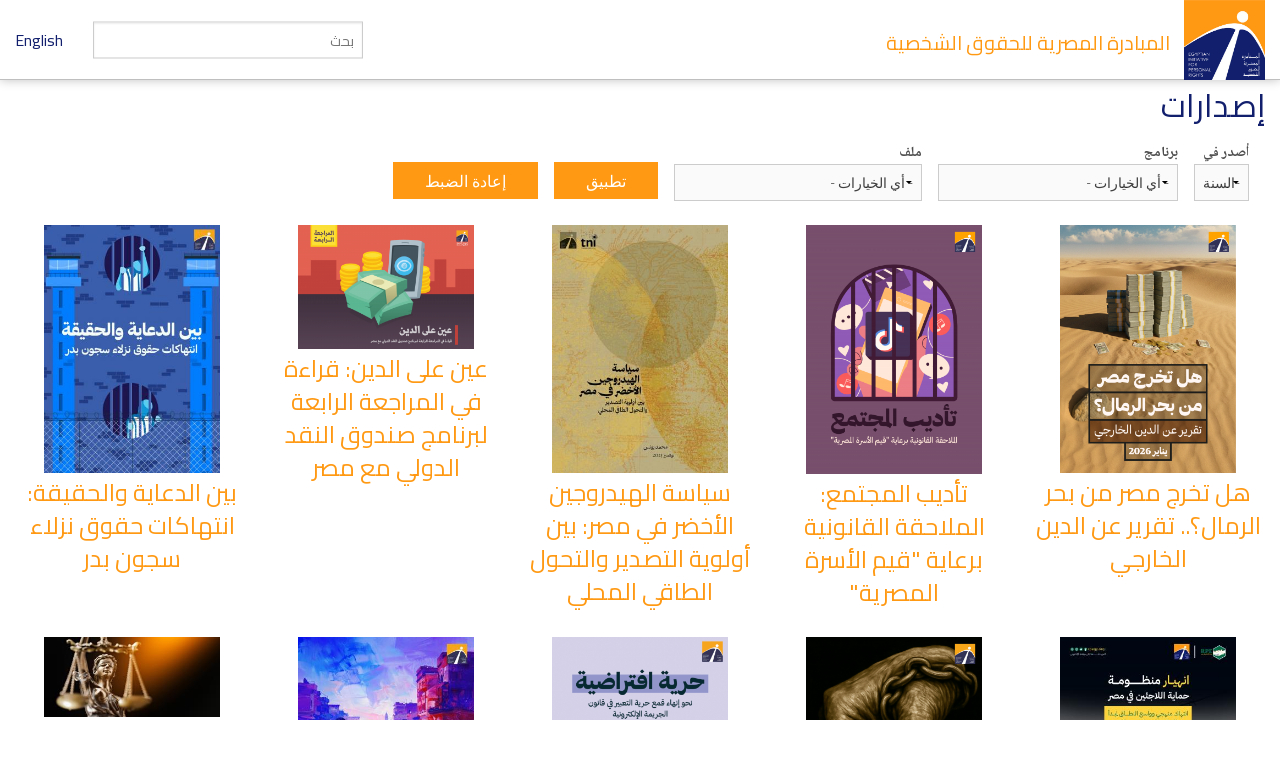

--- FILE ---
content_type: text/html; charset=utf-8
request_url: https://www.eipr.org/publications
body_size: 10231
content:
<!DOCTYPE html>
<!-- Sorry no IE7 support! -->
<!-- @see http://foundation.zurb.com/docs/index.html#basicHTMLMarkup -->

<!--[if IE 8]><html class="no-js lt-ie9" lang="ar" dir="rtl"> <![endif]-->
<!--[if gt IE 8]><!--> <html class="no-js" lang="ar" dir="rtl"> <!--<![endif]-->
<head>
  <meta charset="utf-8" />
<meta name="Generator" content="Drupal 7 (http://drupal.org)" />
<link rel="shortcut icon" href="https://www.eipr.org/sites/all/themes/eipr_theme/favicon.ico" />
<meta name="viewport" content="width=device-width, initial-scale=1.0" />
<meta http-equiv="ImageToolbar" content="false" />
  <title>إصدارات | المبادرة المصرية للحقوق الشخصية</title>
  <link rel="stylesheet" href="https://www.eipr.org/sites/default/files/css/css_37UrSopylIXHsBeTUewrpvuk1zvG5RvgG9GjtqzpB3o.css" />
<link rel="stylesheet" href="https://www.eipr.org/sites/default/files/css/css_5l1cai_VAFoFfNANxOv-NDZQRq24abSpi1mb3rGVIOc.css" />
<link rel="stylesheet" href="https://www.eipr.org/sites/default/files/css/css_J_ohCc4QbnxDfnfgjYYxwNiWCtINl1cXgwvMeKXbRBE.css" />
<link rel="stylesheet" href="https://www.eipr.org/sites/default/files/css/css_rzaY4ySU-gfEaDe3vqmE0XWvgkNEnw7bi-8_0qNMisE.css" />
<link rel="stylesheet" href="https://www.eipr.org/sites/default/files/css/css_BL5NM_VLF49l-8DQuiZavze3GytJm3PchMreJsouyus.css" />
  <script src="https://www.eipr.org/sites/default/files/js/js_mOx0WHl6cNZI0fqrVldT0Ay6Zv7VRFDm9LexZoNN_NI.js"></script>
<script>document.createElement( "picture" );</script>
<script src="https://www.eipr.org/sites/default/files/js/js_GOikDsJOX04Aww72M-XK1hkq4qiL_1XgGsRdkL0XlDo.js"></script>
<script src="https://www.eipr.org/sites/default/files/js/js_hQfFzGrpUmslJ_hSV1l9Eb2JUtiDbZ5HWg2EA0MvjP0.js"></script>
<script src="https://www.eipr.org/sites/default/files/js/js_jO9lnNtXPrEzSCKDnID__CEMS3W_tNf3nJtkJbsqKas.js"></script>
<script src="https://www.googletagmanager.com/gtag/js?id=G-CD1SDME3TL"></script>
<script>window.dataLayer = window.dataLayer || [];function gtag(){dataLayer.push(arguments)};gtag("js", new Date());gtag("set", "developer_id.dMDhkMT", true);gtag("config", "G-CD1SDME3TL", {"groups":"default","anonymize_ip":true});</script>
<script src="https://www.eipr.org/sites/default/files/js/js_tohoW3twjd_OSPfKXmVI7MehgV6-owA0T9aRVyG2VmA.js"></script>
<script src="https://www.eipr.org/sites/default/files/js/js__iH934giAlZ-0kZ9_CYOwL3I8pEoVFyNmAajxNiQBYA.js"></script>
<script>jQuery.extend(Drupal.settings, {"basePath":"\/","pathPrefix":"","setHasJsCookie":0,"ajaxPageState":{"theme":"eipr_theme","theme_token":"CGyB1Qqjukc86RUuMt2kSu1XYHRHz5e13gbYvODV0Vs","js":{"sites\/all\/modules\/contrib\/picture\/picturefill\/picturefill.min.js":1,"sites\/all\/modules\/contrib\/picture\/picture.min.js":1,"sites\/all\/modules\/contrib\/jquery_update\/replace\/jquery\/1.12\/jquery.min.js":1,"0":1,"misc\/jquery-extend-3.4.0.js":1,"misc\/jquery-html-prefilter-3.5.0-backport.js":1,"misc\/jquery.once.js":1,"misc\/drupal.js":1,"sites\/all\/modules\/contrib\/jquery_update\/js\/jquery_browser.js":1,"sites\/all\/libraries\/chosen\/chosen.jquery.min.js":1,"public:\/\/languages\/ar_GMNriwBByhoaaqd-yxYHqOoG31eNINTMNuUg3IWjhMQ.js":1,"sites\/all\/modules\/contrib\/google_analytics\/googleanalytics.js":1,"https:\/\/www.googletagmanager.com\/gtag\/js?id=G-CD1SDME3TL":1,"1":1,"sites\/all\/modules\/contrib\/chosen\/chosen.js":1,"sites\/all\/themes\/zurb_foundation\/js\/vendor\/modernizr.js":1,"sites\/all\/themes\/eipr_theme\/js\/foundation.min.js":1,"sites\/all\/themes\/eipr_theme\/js\/libs.min.js":1,"sites\/all\/themes\/eipr_theme\/js\/app.min.js":1},"css":{"modules\/system\/system.base.css":1,"modules\/system\/system.base-rtl.css":1,"modules\/system\/system.menus-rtl.css":1,"modules\/system\/system.messages.css":1,"modules\/system\/system.messages-rtl.css":1,"modules\/system\/system.theme.css":1,"modules\/system\/system.theme-rtl.css":1,"sites\/all\/libraries\/chosen\/chosen.css":1,"sites\/all\/modules\/contrib\/chosen\/css\/chosen-drupal.css":1,"modules\/book\/book.css":1,"modules\/book\/book-rtl.css":1,"modules\/field\/theme\/field.css":1,"modules\/field\/theme\/field-rtl.css":1,"sites\/all\/modules\/contrib\/footnotes\/footnotes.css":1,"sites\/all\/modules\/contrib\/footnotes\/footnotes-rtl.css":1,"modules\/node\/node.css":1,"sites\/all\/modules\/contrib\/picture\/picture_wysiwyg.css":1,"modules\/search\/search.css":1,"modules\/search\/search-rtl.css":1,"modules\/user\/user.css":1,"modules\/user\/user-rtl.css":1,"sites\/all\/modules\/contrib\/views\/css\/views.css":1,"sites\/all\/modules\/contrib\/views\/css\/views-rtl.css":1,"sites\/all\/modules\/contrib\/ctools\/css\/ctools.css":1,"sites\/all\/modules\/contrib\/panels\/css\/panels.css":1,"sites\/all\/libraries\/fontello\/css\/fontello.css":1,"sites\/all\/modules\/contrib\/social_media_links\/social_media_links.css":1,"sites\/all\/themes\/eipr_theme\/css\/normalize.css":1,"sites\/all\/themes\/eipr_theme\/css\/foundation.min.css":1,"sites\/all\/themes\/eipr_theme\/css\/eipr_theme.css":1,"public:\/\/css\/eipr_theme-auto-rtl.css":1,"sites\/all\/themes\/eipr_theme\/fonts\/foundation-icons\/foundation-icons.css":1}},"chosen":{"selector":"","minimum_single":10,"minimum_multiple":0,"minimum_width":200,"options":{"allow_single_deselect":true,"disable_search":false,"disable_search_threshold":5,"search_contains":true,"placeholder_text_multiple":"Choose some options","placeholder_text_single":"Choose an option","no_results_text":"No results match","inherit_select_classes":true}},"urlIsAjaxTrusted":{"\/publications":true},"googleanalytics":{"account":["G-CD1SDME3TL"],"trackOutbound":1,"trackMailto":1,"trackDownload":1,"trackDownloadExtensions":"7z|aac|arc|arj|asf|asx|avi|bin|csv|doc(x|m)?|dot(x|m)?|exe|flv|gif|gz|gzip|hqx|jar|jpe?g|js|mp(2|3|4|e?g)|mov(ie)?|msi|msp|pdf|phps|png|ppt(x|m)?|pot(x|m)?|pps(x|m)?|ppam|sld(x|m)?|thmx|qtm?|ra(m|r)?|sea|sit|tar|tgz|torrent|txt|wav|wma|wmv|wpd|xls(x|m|b)?|xlt(x|m)|xlam|xml|z|zip"},"currentPath":"publications","currentPathIsAdmin":false});</script>
  <!--[if lt IE 9]>
		<script src="http://html5shiv.googlecode.com/svn/trunk/html5.js"></script>
	<![endif]-->
</head>
<body class="html not-front not-logged-in no-sidebars page-publications i18n-ar lang-ar section-publications views-page" >
  <div class="skip-link">
    <a href="#main-content" class="element-invisible element-focusable">تجاوز إلى المحتوى الرئيسي</a>
  </div>
    <!--.page -->
<div role="document" class="page">

  <!--.l-header -->
  <header role="banner" class="l-header">
    <!-- Title, slogan and menu -->
    <section class="row collapse">
      <div class="columns">
        <a href="/" rel="home" title="المبادرة المصرية للحقوق الشخصية الرئيسية"><img class="logo" typeof="foaf:Image" src="https://www.eipr.org/sites/all/themes/eipr_theme/logo.png" alt="المبادرة المصرية للحقوق الشخصية logo" title="المبادرة المصرية للحقوق الشخصية الرئيسية" /></a>        <h1 id="site-name" class="hide-for-small">
          <a href="/" title="الرئيسية" rel="home"><span>المبادرة المصرية للحقوق الشخصية</span></a>
        </h1>
        <a href="/en" class="site-language-switcher en">English</a>                  <div class="search-form-wrapper">
            <form action="/search" method="get" id="search-form" accept-charset="UTF-8">
              <input type="text" id="edit-keywords" name="keywords" value="" size="20" maxlength="128" class="form-text" placeholder="بحث">
            </form>
          </div>
              </div>
    </section>
    <!-- End title, slogan and menu -->
      </header>
  <!--/.l-header -->
    
  
  <!--.l-main -->
  <main role="main" class="l-main">
    <!-- .l-main region -->
    <div class="main">
      <div class="page-title-container">
                            <h1 id="page-title" class="title">إصدارات</h1>
                  
                                    
              </div>
        
      
    <div class="view view-publications view-id-publications view-display-id-page_publications view-dom-id-f928779b84919902d1f33ab87c3373cf">
        
      <div class="view-filters">
      <form action="/publications" method="get" id="views-exposed-form-publications-page-publications" accept-charset="UTF-8"><div><div class="views-exposed-form">
  <div class="views-exposed-widgets clearfix">
          <div id="date_views_exposed_filter-dd28cbe574cbb998f98163f0603ab220-wrapper" class="views-exposed-widget views-widget-filter-date_filter">
                  <label for="date_views_exposed_filter-dd28cbe574cbb998f98163f0603ab220">
            أصدر في          </label>
                        <div class="views-widget">
          <div id="date_views_exposed_filter-dd28cbe574cbb998f98163f0603ab220" class="form-wrapper"><div id="edit-date-filter-value-wrapper"><div id="edit-date-filter-value-inside-wrapper"><div  class="container-inline-date"><div class="form-item form-type-date-select form-item-date-filter-value">
  <label class="element-invisible" for="edit-date-filter-value">‏أصدر في ‏</label>
 <div id="edit-date-filter-value"  class="date-padding clearfix"><div class="form-item form-type-select form-item-date-filter-value-year">
  <label class="element-invisible" for="edit-date-filter-value-year">‏السنة ‏</label>
 <div class="date-year"><select class="date-year chosen-rtl form-select" id="edit-date-filter-value-year" name="date_filter[value][year]"><option value="" selected="selected">-السنة</option><option value="2001">2001</option><option value="2002">2002</option><option value="2003">2003</option><option value="2004">2004</option><option value="2005">2005</option><option value="2006">2006</option><option value="2007">2007</option><option value="2008">2008</option><option value="2009">2009</option><option value="2010">2010</option><option value="2011">2011</option><option value="2012">2012</option><option value="2013">2013</option><option value="2014">2014</option><option value="2015">2015</option><option value="2016">2016</option><option value="2017">2017</option><option value="2018">2018</option><option value="2019">2019</option><option value="2020">2020</option><option value="2021">2021</option><option value="2022">2022</option><option value="2023">2023</option><option value="2024">2024</option><option value="2025">2025</option><option value="2026">2026</option></select></div>
</div>
</div>
</div>
</div></div></div></div>        </div>
              </div>
          <div id="edit-tid-i18n-wrapper" class="views-exposed-widget views-widget-filter-tid_i18n">
                  <label for="edit-tid-i18n">
            برنامج          </label>
                        <div class="views-widget">
          <div class="form-item form-type-select form-item-tid-i18n">
 <select class="chosen-rtl form-select" id="edit-tid-i18n" name="tid_i18n"><option value="All">- أي الخيارات -</option><option value="163">العدالة الجنائية</option><option value="161">العدالة الاقتصادية والاجتماعية</option><option value="162">الحريات المدنية</option><option value="411">الآليات الإقليمية والدولية لحقوق الإنسان‬‎</option></select>
</div>
        </div>
              </div>
          <div id="edit-tid-i18n-1-wrapper" class="views-exposed-widget views-widget-filter-tid_i18n_1">
                  <label for="edit-tid-i18n-1">
            ملف          </label>
                        <div class="views-widget">
          <div class="form-item form-type-select form-item-tid-i18n-1">
 <select class="chosen-rtl form-select" id="edit-tid-i18n-1" name="tid_i18n_1"><option value="All">- أي الخيارات -</option><option value="2917">External Debt</option><option value="3425">الحق في الدواء</option><option value="2919">الديون الخارجية</option><option value="2591">العنف الطائفي</option><option value="3080">الحق في الوصول للمعلومات</option><option value="152">العنف الشرطي</option><option value="1365">الاختفاء القسري</option><option value="1959">الحق في التعليم</option><option value="1381">العنف الجنسي</option><option value="587">الحق في محاكمة عادلة</option><option value="135">العدالة الضريبية</option><option value="151">القضاء في مصر</option><option value="143">الكنيسة القبطية</option><option value="146">الميول الجنسية وهوية النوع</option><option value="134">الموازنة العامة للدولة</option><option value="413">اللجنة الأفريقية لحقوق الإنسان والشعوب‎</option><option value="153">السجون</option><option value="149">الدستور المصري</option><option value="140">الحريات الرقمية</option><option value="288">الحبس الاحتياطي</option><option value="133">العدالة البيئية</option><option value="132">الحق في السكن</option><option value="131">الحق في الصحة</option><option value="147">الحقوق والصحة الجنسية والإنجابية</option><option value="138">الحقوق الاقتصادية</option><option value="144">الجندر وحقوق الإنسان</option><option value="155">النيابة العامة</option><option value="136">مكافحة الفساد</option><option value="142">مؤسسة الأزهر</option><option value="137">مؤسسات التمويل الدولية</option><option value="141">مؤسسات الدولة الدينية</option><option value="139">حرية الرأي والتعبير</option><option value="688">حرية الدين والمعتقد</option><option value="301">حقوق الإنسان ومكافحة الإرهاب</option><option value="150">حقوق التجمع والتنظيم</option><option value="156">سياسة عقابية</option><option value="145">حقوق النساء والفتيات</option><option value="148">مباشرة الحقوق السياسية</option><option value="154">عقوبة الإعدام</option><option value="333">أماكن الإحتجاز</option><option value="415">الأمم المتحدة‬</option><option value="157">إجراءات جنائية</option></select>
</div>
        </div>
              </div>
                    <div class="views-exposed-widget views-submit-button">
      <button id="edit-submit-publications" name="" value="تطبيق" type="submit" class="form-submit">تطبيق</button>
    </div>
          <div class="views-exposed-widget views-reset-button">
        <button id="edit-reset" name="op" value="إعادة الضبط" type="submit" class="form-submit">إعادة الضبط</button>
      </div>
      </div>
</div>
</div></form>    </div>
  
  
      <div class="view-content">
          <ul class="large-block-grid-5 medium-block-grid-4 small-block-grid-1">          <li class="views-row views-row-1 views-row-odd views-row-first"><article  about="/publications/%D9%87%D9%84-%D8%AA%D8%AE%D8%B1%D8%AC-%D9%85%D8%B5%D8%B1-%D9%85%D9%86-%D8%A8%D8%AD%D8%B1-%D8%A7%D9%84%D8%B1%D9%85%D8%A7%D9%84%D8%9F-%D8%AA%D9%82%D8%B1%D9%8A%D8%B1-%D8%B9%D9%86-%D8%A7%D9%84%D8%AF%D9%8A%D9%86-%D8%A7%D9%84%D8%AE%D8%A7%D8%B1%D8%AC%D9%8A" typeof="sioc:Item foaf:Document" class="ds-1col node node-publication view-mode-feature clearfix">

  
  <figure class="node-image"><a href="/publications/%D9%87%D9%84-%D8%AA%D8%AE%D8%B1%D8%AC-%D9%85%D8%B5%D8%B1-%D9%85%D9%86-%D8%A8%D8%AD%D8%B1-%D8%A7%D9%84%D8%B1%D9%85%D8%A7%D9%84%D8%9F-%D8%AA%D9%82%D8%B1%D9%8A%D8%B1-%D8%B9%D9%86-%D8%A7%D9%84%D8%AF%D9%8A%D9%86-%D8%A7%D9%84%D8%AE%D8%A7%D8%B1%D8%AC%D9%8A"><img typeof="foaf:Image" src="https://www.eipr.org/sites/default/files/styles/publication_cover_thumbnail/public/images/covers/ldyn-lkhrjy-2025-.pdf-print-cover_1.png?itok=3UWAiL7N" width="320" height="452" alt="" /></a></figure><div class="field field-name-title"><h2 class="node-title"><a href="/publications/%D9%87%D9%84-%D8%AA%D8%AE%D8%B1%D8%AC-%D9%85%D8%B5%D8%B1-%D9%85%D9%86-%D8%A8%D8%AD%D8%B1-%D8%A7%D9%84%D8%B1%D9%85%D8%A7%D9%84%D8%9F-%D8%AA%D9%82%D8%B1%D9%8A%D8%B1-%D8%B9%D9%86-%D8%A7%D9%84%D8%AF%D9%8A%D9%86-%D8%A7%D9%84%D8%AE%D8%A7%D8%B1%D8%AC%D9%8A">هل تخرج مصر من بحر الرمال؟.. تقرير عن الدين الخارجي</a></h2></div></article>

</li>
          <li class="views-row views-row-2 views-row-even"><article  about="/publications/%D8%AA%D8%A3%D8%AF%D9%8A%D8%A8-%D8%A7%D9%84%D9%85%D8%AC%D8%AA%D9%85%D8%B9-%D8%A7%D9%84%D9%85%D9%84%D8%A7%D8%AD%D9%82%D8%A9-%D8%A7%D9%84%D9%82%D8%A7%D9%86%D9%88%D9%86%D9%8A%D8%A9-%D8%A8%D8%B1%D8%B9%D8%A7%D9%8A%D8%A9-%D9%82%D9%8A%D9%85-%D8%A7%D9%84%D8%A3%D8%B3%D8%B1%D8%A9-%D8%A7%D9%84%D9%85%D8%B5%D8%B1%D9%8A%D8%A9" typeof="sioc:Item foaf:Document" class="ds-1col node node-publication view-mode-feature clearfix">

  
  <figure class="node-image"><a href="/publications/%D8%AA%D8%A3%D8%AF%D9%8A%D8%A8-%D8%A7%D9%84%D9%85%D8%AC%D8%AA%D9%85%D8%B9-%D8%A7%D9%84%D9%85%D9%84%D8%A7%D8%AD%D9%82%D8%A9-%D8%A7%D9%84%D9%82%D8%A7%D9%86%D9%88%D9%86%D9%8A%D8%A9-%D8%A8%D8%B1%D8%B9%D8%A7%D9%8A%D8%A9-%D9%82%D9%8A%D9%85-%D8%A7%D9%84%D8%A3%D8%B3%D8%B1%D8%A9-%D8%A7%D9%84%D9%85%D8%B5%D8%B1%D9%8A%D8%A9"><img typeof="foaf:Image" src="https://www.eipr.org/sites/default/files/styles/publication_cover_thumbnail/public/images/covers/tdyb-lmjtm.png?itok=YSNXhNL9" width="320" height="453" alt="" /></a></figure><div class="field field-name-title"><h2 class="node-title"><a href="/publications/%D8%AA%D8%A3%D8%AF%D9%8A%D8%A8-%D8%A7%D9%84%D9%85%D8%AC%D8%AA%D9%85%D8%B9-%D8%A7%D9%84%D9%85%D9%84%D8%A7%D8%AD%D9%82%D8%A9-%D8%A7%D9%84%D9%82%D8%A7%D9%86%D9%88%D9%86%D9%8A%D8%A9-%D8%A8%D8%B1%D8%B9%D8%A7%D9%8A%D8%A9-%D9%82%D9%8A%D9%85-%D8%A7%D9%84%D8%A3%D8%B3%D8%B1%D8%A9-%D8%A7%D9%84%D9%85%D8%B5%D8%B1%D9%8A%D8%A9">تأديب المجتمع: الملاحقة القانونية برعاية &quot;قيم الأسرة المصرية&quot;</a></h2></div></article>

</li>
          <li class="views-row views-row-3 views-row-odd"><article  about="/publications/%D8%B3%D9%8A%D8%A7%D8%B3%D8%A9-%D8%A7%D9%84%D9%87%D9%8A%D8%AF%D8%B1%D9%88%D8%AC%D9%8A%D9%86-%D8%A7%D9%84%D8%A3%D8%AE%D8%B6%D8%B1-%D9%81%D9%8A-%D9%85%D8%B5%D8%B1-%D8%A8%D9%8A%D9%86-%D8%A3%D9%88%D9%84%D9%88%D9%8A%D8%A9-%D8%A7%D9%84%D8%AA%D8%B5%D8%AF%D9%8A%D8%B1-%D9%88%D8%A7%D9%84%D8%AA%D8%AD%D9%88%D9%84-%D8%A7%D9%84%D8%B7%D8%A7%D9%82%D9%8A-%D8%A7%D9%84%D9%85%D8%AD%D9%84%D9%8A" typeof="sioc:Item foaf:Document" class="ds-1col node node-publication view-mode-feature clearfix">

  
  <figure class="node-image"><a href="/publications/%D8%B3%D9%8A%D8%A7%D8%B3%D8%A9-%D8%A7%D9%84%D9%87%D9%8A%D8%AF%D8%B1%D9%88%D8%AC%D9%8A%D9%86-%D8%A7%D9%84%D8%A3%D8%AE%D8%B6%D8%B1-%D9%81%D9%8A-%D9%85%D8%B5%D8%B1-%D8%A8%D9%8A%D9%86-%D8%A3%D9%88%D9%84%D9%88%D9%8A%D8%A9-%D8%A7%D9%84%D8%AA%D8%B5%D8%AF%D9%8A%D8%B1-%D9%88%D8%A7%D9%84%D8%AA%D8%AD%D9%88%D9%84-%D8%A7%D9%84%D8%B7%D8%A7%D9%82%D9%8A-%D8%A7%D9%84%D9%85%D8%AD%D9%84%D9%8A"><img typeof="foaf:Image" src="https://www.eipr.org/sites/default/files/styles/publication_cover_thumbnail/public/images/covers/greenbook-v1.6_page-0001.jpg?itok=WqdR7OMY" width="320" height="452" alt="" /></a></figure><div class="field field-name-title"><h2 class="node-title"><a href="/publications/%D8%B3%D9%8A%D8%A7%D8%B3%D8%A9-%D8%A7%D9%84%D9%87%D9%8A%D8%AF%D8%B1%D9%88%D8%AC%D9%8A%D9%86-%D8%A7%D9%84%D8%A3%D8%AE%D8%B6%D8%B1-%D9%81%D9%8A-%D9%85%D8%B5%D8%B1-%D8%A8%D9%8A%D9%86-%D8%A3%D9%88%D9%84%D9%88%D9%8A%D8%A9-%D8%A7%D9%84%D8%AA%D8%B5%D8%AF%D9%8A%D8%B1-%D9%88%D8%A7%D9%84%D8%AA%D8%AD%D9%88%D9%84-%D8%A7%D9%84%D8%B7%D8%A7%D9%82%D9%8A-%D8%A7%D9%84%D9%85%D8%AD%D9%84%D9%8A">سياسة الهيدروجين الأخضر في مصر: بين أولوية التصدير والتحول الطاقي المحلي</a></h2></div></article>

</li>
          <li class="views-row views-row-4 views-row-even"><article  about="/publications/%D8%B9%D9%8A%D9%86-%D8%B9%D9%84%D9%89-%D8%A7%D9%84%D8%AF%D9%8A%D9%86-%D9%82%D8%B1%D8%A7%D8%A1%D8%A9-%D9%81%D9%8A-%D8%A7%D9%84%D9%85%D8%B1%D8%A7%D8%AC%D8%B9%D8%A9-%D8%A7%D9%84%D8%B1%D8%A7%D8%A8%D8%B9%D8%A9-%D9%84%D8%A8%D8%B1%D9%86%D8%A7%D9%85%D8%AC-%D8%B5%D9%86%D8%AF%D9%88%D9%82-%D8%A7%D9%84%D9%86%D9%82%D8%AF-%D8%A7%D9%84%D8%AF%D9%88%D9%84%D9%8A-%D9%85%D8%B9-%D9%85%D8%B5%D8%B1" typeof="sioc:Item foaf:Document" class="ds-1col node node-publication view-mode-feature clearfix">

  
  <figure class="node-image"><a href="/publications/%D8%B9%D9%8A%D9%86-%D8%B9%D9%84%D9%89-%D8%A7%D9%84%D8%AF%D9%8A%D9%86-%D9%82%D8%B1%D8%A7%D8%A1%D8%A9-%D9%81%D9%8A-%D8%A7%D9%84%D9%85%D8%B1%D8%A7%D8%AC%D8%B9%D8%A9-%D8%A7%D9%84%D8%B1%D8%A7%D8%A8%D8%B9%D8%A9-%D9%84%D8%A8%D8%B1%D9%86%D8%A7%D9%85%D8%AC-%D8%B5%D9%86%D8%AF%D9%88%D9%82-%D8%A7%D9%84%D9%86%D9%82%D8%AF-%D8%A7%D9%84%D8%AF%D9%88%D9%84%D9%8A-%D9%85%D8%B9-%D9%85%D8%B5%D8%B1"><img typeof="foaf:Image" src="https://www.eipr.org/sites/default/files/styles/publication_cover_thumbnail/public/images/covers/yn_l_ldyn_4.png?itok=TBR2l_pF" width="320" height="225" alt="" /></a></figure><div class="field field-name-title"><h2 class="node-title"><a href="/publications/%D8%B9%D9%8A%D9%86-%D8%B9%D9%84%D9%89-%D8%A7%D9%84%D8%AF%D9%8A%D9%86-%D9%82%D8%B1%D8%A7%D8%A1%D8%A9-%D9%81%D9%8A-%D8%A7%D9%84%D9%85%D8%B1%D8%A7%D8%AC%D8%B9%D8%A9-%D8%A7%D9%84%D8%B1%D8%A7%D8%A8%D8%B9%D8%A9-%D9%84%D8%A8%D8%B1%D9%86%D8%A7%D9%85%D8%AC-%D8%B5%D9%86%D8%AF%D9%88%D9%82-%D8%A7%D9%84%D9%86%D9%82%D8%AF-%D8%A7%D9%84%D8%AF%D9%88%D9%84%D9%8A-%D9%85%D8%B9-%D9%85%D8%B5%D8%B1">عين على الدين: قراءة في المراجعة الرابعة لبرنامج صندوق النقد الدولي مع مصر</a></h2></div></article>

</li>
          <li class="views-row views-row-5 views-row-odd"><article  about="/publications/%D8%A8%D9%8A%D9%86-%D8%A7%D9%84%D8%AF%D8%B9%D8%A7%D9%8A%D8%A9-%D9%88%D8%A7%D9%84%D8%AD%D9%82%D9%8A%D9%82%D8%A9-%D8%A7%D9%86%D8%AA%D9%87%D8%A7%D9%83%D8%A7%D8%AA-%D8%AD%D9%82%D9%88%D9%82-%D9%86%D8%B2%D9%84%D8%A7%D8%A1-%D8%B3%D8%AC%D9%88%D9%86-%D8%A8%D8%AF%D8%B1" typeof="sioc:Item foaf:Document" class="ds-1col node node-publication view-mode-feature clearfix">

  
  <figure class="node-image"><a href="/publications/%D8%A8%D9%8A%D9%86-%D8%A7%D9%84%D8%AF%D8%B9%D8%A7%D9%8A%D8%A9-%D9%88%D8%A7%D9%84%D8%AD%D9%82%D9%8A%D9%82%D8%A9-%D8%A7%D9%86%D8%AA%D9%87%D8%A7%D9%83%D8%A7%D8%AA-%D8%AD%D9%82%D9%88%D9%82-%D9%86%D8%B2%D9%84%D8%A7%D8%A1-%D8%B3%D8%AC%D9%88%D9%86-%D8%A8%D8%AF%D8%B1"><img typeof="foaf:Image" src="https://www.eipr.org/sites/default/files/styles/publication_cover_thumbnail/public/images/covers/badr_progpaganda_reality_ar_sep2025_page-0001.jpg?itok=B1CIELZu" width="320" height="452" alt="" /></a></figure><div class="field field-name-title"><h2 class="node-title"><a href="/publications/%D8%A8%D9%8A%D9%86-%D8%A7%D9%84%D8%AF%D8%B9%D8%A7%D9%8A%D8%A9-%D9%88%D8%A7%D9%84%D8%AD%D9%82%D9%8A%D9%82%D8%A9-%D8%A7%D9%86%D8%AA%D9%87%D8%A7%D9%83%D8%A7%D8%AA-%D8%AD%D9%82%D9%88%D9%82-%D9%86%D8%B2%D9%84%D8%A7%D8%A1-%D8%B3%D8%AC%D9%88%D9%86-%D8%A8%D8%AF%D8%B1">بين الدعاية والحقيقة: انتهاكات حقوق نزلاء سجون بدر</a></h2></div></article>

</li>
          <li class="views-row views-row-6 views-row-even"><article  about="/publications/%D8%A7%D9%86%D9%87%D9%8A%D8%A7%D8%B1-%D9%85%D9%86%D8%B8%D9%88%D9%85%D8%A9-%D8%AD%D9%85%D8%A7%D9%8A%D8%A9-%D8%A7%D9%84%D9%84%D8%A7%D8%AC%D8%A6%D9%8A%D9%86-%D9%81%D9%8A-%D9%85%D8%B5%D8%B1" typeof="sioc:Item foaf:Document" class="ds-1col node node-publication view-mode-feature clearfix">

  
  <figure class="node-image"><a href="/publications/%D8%A7%D9%86%D9%87%D9%8A%D8%A7%D8%B1-%D9%85%D9%86%D8%B8%D9%88%D9%85%D8%A9-%D8%AD%D9%85%D8%A7%D9%8A%D8%A9-%D8%A7%D9%84%D9%84%D8%A7%D8%AC%D8%A6%D9%8A%D9%86-%D9%81%D9%8A-%D9%85%D8%B5%D8%B1"><img typeof="foaf:Image" src="https://www.eipr.org/sites/default/files/styles/publication_cover_thumbnail/public/images/covers/file_cover_0.jpg?itok=QOQIDK4z" width="320" height="453" alt="" /></a></figure><div class="field field-name-title"><h2 class="node-title"><a href="/publications/%D8%A7%D9%86%D9%87%D9%8A%D8%A7%D8%B1-%D9%85%D9%86%D8%B8%D9%88%D9%85%D8%A9-%D8%AD%D9%85%D8%A7%D9%8A%D8%A9-%D8%A7%D9%84%D9%84%D8%A7%D8%AC%D8%A6%D9%8A%D9%86-%D9%81%D9%8A-%D9%85%D8%B5%D8%B1">انهيار منظومة حماية اللاجئين في مصر</a></h2></div></article>

</li>
          <li class="views-row views-row-7 views-row-odd"><article  about="/publications/%D9%85%D9%88%D8%A7%D8%B2%D9%86%D8%A9-2025-2026-%D9%85%D8%B5%D8%B1-%D9%81%D9%8A-%D9%82%D8%A8%D8%B6%D8%A9-%D8%A7%D9%84%D8%AF%D9%8A%D9%88%D9%86" typeof="sioc:Item foaf:Document" class="ds-1col node node-publication view-mode-feature clearfix">

  
  <figure class="node-image"><a href="/publications/%D9%85%D9%88%D8%A7%D8%B2%D9%86%D8%A9-2025-2026-%D9%85%D8%B5%D8%B1-%D9%81%D9%8A-%D9%82%D8%A8%D8%B6%D8%A9-%D8%A7%D9%84%D8%AF%D9%8A%D9%88%D9%86"><img typeof="foaf:Image" src="https://www.eipr.org/sites/default/files/styles/publication_cover_thumbnail/public/images/covers/mwzn-2025-2026.png?itok=pV_o5tEG" width="320" height="453" alt="" /></a></figure><div class="field field-name-title"><h2 class="node-title"><a href="/publications/%D9%85%D9%88%D8%A7%D8%B2%D9%86%D8%A9-2025-2026-%D9%85%D8%B5%D8%B1-%D9%81%D9%8A-%D9%82%D8%A8%D8%B6%D8%A9-%D8%A7%D9%84%D8%AF%D9%8A%D9%88%D9%86"> موازنة 2025 - 2026: مصر في قبضة الديون</a></h2></div></article>

</li>
          <li class="views-row views-row-8 views-row-even"><article  about="/publications/%D8%AD%D8%B1%D9%8A%D8%A9-%D8%A7%D9%81%D8%AA%D8%B1%D8%A7%D8%B6%D9%8A%D8%A9-%D9%86%D8%AD%D9%88-%D8%A5%D9%86%D9%87%D8%A7%D8%A1-%D9%82%D9%85%D8%B9-%D8%AD%D8%B1%D9%8A%D8%A9-%D8%A7%D9%84%D8%AA%D8%B9%D8%A8%D9%8A%D8%B1-%D9%81%D9%8A-%D9%82%D8%A7%D9%86%D9%88%D9%86-%D8%A7%D9%84%D8%AC%D8%B1%D9%8A%D9%85%D8%A9-%D8%A7%D9%84%D8%A5%D9%84%D9%83%D8%AA%D8%B1%D9%88%D9%86%D9%8A%D8%A9" typeof="sioc:Item foaf:Document" class="ds-1col node node-publication view-mode-feature clearfix">

  
  <figure class="node-image"><a href="/publications/%D8%AD%D8%B1%D9%8A%D8%A9-%D8%A7%D9%81%D8%AA%D8%B1%D8%A7%D8%B6%D9%8A%D8%A9-%D9%86%D8%AD%D9%88-%D8%A5%D9%86%D9%87%D8%A7%D8%A1-%D9%82%D9%85%D8%B9-%D8%AD%D8%B1%D9%8A%D8%A9-%D8%A7%D9%84%D8%AA%D8%B9%D8%A8%D9%8A%D8%B1-%D9%81%D9%8A-%D9%82%D8%A7%D9%86%D9%88%D9%86-%D8%A7%D9%84%D8%AC%D8%B1%D9%8A%D9%85%D8%A9-%D8%A7%D9%84%D8%A5%D9%84%D9%83%D8%AA%D8%B1%D9%88%D9%86%D9%8A%D8%A9"><img typeof="foaf:Image" src="https://www.eipr.org/sites/default/files/styles/publication_cover_thumbnail/public/images/covers/hry_ftrdy-01.png?itok=8Xy7B6wU" width="320" height="452" alt="" /></a></figure><div class="field field-name-title"><h2 class="node-title"><a href="/publications/%D8%AD%D8%B1%D9%8A%D8%A9-%D8%A7%D9%81%D8%AA%D8%B1%D8%A7%D8%B6%D9%8A%D8%A9-%D9%86%D8%AD%D9%88-%D8%A5%D9%86%D9%87%D8%A7%D8%A1-%D9%82%D9%85%D8%B9-%D8%AD%D8%B1%D9%8A%D8%A9-%D8%A7%D9%84%D8%AA%D8%B9%D8%A8%D9%8A%D8%B1-%D9%81%D9%8A-%D9%82%D8%A7%D9%86%D9%88%D9%86-%D8%A7%D9%84%D8%AC%D8%B1%D9%8A%D9%85%D8%A9-%D8%A7%D9%84%D8%A5%D9%84%D9%83%D8%AA%D8%B1%D9%88%D9%86%D9%8A%D8%A9">حرية افتراضية.. نحو إنهاء قمع حرية التعبير في قانون الجريمة الإلكترونية</a></h2></div></article>

</li>
          <li class="views-row views-row-9 views-row-odd"><article  about="/publications/%D9%83%D9%81%D9%8E%D9%91%D8%A9-%D9%85%D8%A7%D8%A6%D9%84%D8%A9-%D9%82%D8%A7%D9%86%D9%88%D9%86-%D8%A7%D9%84%D8%B9%D9%85%D9%84-%D8%A7%D9%84%D8%AC%D8%AF%D9%8A%D8%AF-%D9%8A%D9%83%D8%B1%D9%90%D9%91%D8%B3-%D8%A7%D9%84%D8%A5%D9%81%D9%82%D8%A7%D8%B1-%D9%88%D8%A7%D9%84%D8%AA%D9%85%D9%8A%D9%8A%D8%B2-%D9%88%D8%AD%D8%B5%D8%A7%D8%B1-%D8%A7%D9%84%D8%A5%D8%B6%D8%B1%D8%A7%D8%A8" typeof="sioc:Item foaf:Document" class="ds-1col node node-publication view-mode-feature clearfix">

  
  <figure class="node-image"><a href="/publications/%D9%83%D9%81%D9%8E%D9%91%D8%A9-%D9%85%D8%A7%D8%A6%D9%84%D8%A9-%D9%82%D8%A7%D9%86%D9%88%D9%86-%D8%A7%D9%84%D8%B9%D9%85%D9%84-%D8%A7%D9%84%D8%AC%D8%AF%D9%8A%D8%AF-%D9%8A%D9%83%D8%B1%D9%90%D9%91%D8%B3-%D8%A7%D9%84%D8%A5%D9%81%D9%82%D8%A7%D8%B1-%D9%88%D8%A7%D9%84%D8%AA%D9%85%D9%8A%D9%8A%D8%B2-%D9%88%D8%AD%D8%B5%D8%A7%D8%B1-%D8%A7%D9%84%D8%A5%D8%B6%D8%B1%D8%A7%D8%A8"><img typeof="foaf:Image" src="https://www.eipr.org/sites/default/files/styles/publication_cover_thumbnail/public/images/covers/2mshrw-qnwn-lml-ljdyd_3.jpg?itok=INbz4azv" width="320" height="453" alt="" /></a></figure><div class="field field-name-title"><h2 class="node-title"><a href="/publications/%D9%83%D9%81%D9%8E%D9%91%D8%A9-%D9%85%D8%A7%D8%A6%D9%84%D8%A9-%D9%82%D8%A7%D9%86%D9%88%D9%86-%D8%A7%D9%84%D8%B9%D9%85%D9%84-%D8%A7%D9%84%D8%AC%D8%AF%D9%8A%D8%AF-%D9%8A%D9%83%D8%B1%D9%90%D9%91%D8%B3-%D8%A7%D9%84%D8%A5%D9%81%D9%82%D8%A7%D8%B1-%D9%88%D8%A7%D9%84%D8%AA%D9%85%D9%8A%D9%8A%D8%B2-%D9%88%D8%AD%D8%B5%D8%A7%D8%B1-%D8%A7%D9%84%D8%A5%D8%B6%D8%B1%D8%A7%D8%A8">كفَّة مائلة.. قانون العمل الجديد يكرِّس الإفقار والتمييز وحصار الإضراب</a></h2></div></article>

</li>
          <li class="views-row views-row-10 views-row-even"><article  about="/publications/%D8%AA%D9%82%D8%B1%D9%8A%D8%B1-%D9%85%D8%B4%D8%AA%D8%B1%D9%83-%D8%AD%D9%88%D9%84-%D8%A7%D9%86%D8%AA%D9%87%D8%A7%D9%83%D8%A7%D8%AA-%D9%85%D9%86%D8%B8%D9%88%D9%85%D8%A9-%D8%A7%D9%84%D8%B9%D8%AF%D8%A7%D9%84%D8%A9-%D8%A7%D9%84%D8%AC%D9%86%D8%A7%D8%A6%D9%8A%D8%A9-%D8%A7%D9%84%D8%AC%D9%86%D8%A7%D8%A6%D9%8A%D8%A9-%D9%85%D9%82%D8%AF%D9%85-%D8%A5%D9%84%D9%89-%D8%A7%D9%84%D8%AF%D9%88%D8%B1%D8%A9-%D8%A7%D9%84%D8%B1%D8%A7%D8%A8%D8%B9%D8%A9" typeof="sioc:Item foaf:Document" class="ds-1col node node-publication view-mode-feature clearfix">

  
  <figure class="node-image"><a href="/publications/%D8%AA%D9%82%D8%B1%D9%8A%D8%B1-%D9%85%D8%B4%D8%AA%D8%B1%D9%83-%D8%AD%D9%88%D9%84-%D8%A7%D9%86%D8%AA%D9%87%D8%A7%D9%83%D8%A7%D8%AA-%D9%85%D9%86%D8%B8%D9%88%D9%85%D8%A9-%D8%A7%D9%84%D8%B9%D8%AF%D8%A7%D9%84%D8%A9-%D8%A7%D9%84%D8%AC%D9%86%D8%A7%D8%A6%D9%8A%D8%A9-%D8%A7%D9%84%D8%AC%D9%86%D8%A7%D8%A6%D9%8A%D8%A9-%D9%85%D9%82%D8%AF%D9%85-%D8%A5%D9%84%D9%89-%D8%A7%D9%84%D8%AF%D9%88%D8%B1%D8%A9-%D8%A7%D9%84%D8%B1%D8%A7%D8%A8%D8%B9%D8%A9"><img typeof="foaf:Image" src="https://www.eipr.org/sites/default/files/styles/publication_cover_thumbnail/public/images/covers/dl_my.jpeg?itok=4PmJmQuy" width="320" height="147" alt="" /></a></figure><div class="field field-name-title"><h2 class="node-title"><a href="/publications/%D8%AA%D9%82%D8%B1%D9%8A%D8%B1-%D9%85%D8%B4%D8%AA%D8%B1%D9%83-%D8%AD%D9%88%D9%84-%D8%A7%D9%86%D8%AA%D9%87%D8%A7%D9%83%D8%A7%D8%AA-%D9%85%D9%86%D8%B8%D9%88%D9%85%D8%A9-%D8%A7%D9%84%D8%B9%D8%AF%D8%A7%D9%84%D8%A9-%D8%A7%D9%84%D8%AC%D9%86%D8%A7%D8%A6%D9%8A%D8%A9-%D8%A7%D9%84%D8%AC%D9%86%D8%A7%D8%A6%D9%8A%D8%A9-%D9%85%D9%82%D8%AF%D9%85-%D8%A5%D9%84%D9%89-%D8%A7%D9%84%D8%AF%D9%88%D8%B1%D8%A9-%D8%A7%D9%84%D8%B1%D8%A7%D8%A8%D8%B9%D8%A9">تقرير مشترك حول انتهاكات منظومة العدالة الجنائية الجنائية مقدم إلى الدورة الرابعة للاستعراض الدوري الشامل لمصر</a></h2></div></article>

</li>
          <li class="views-row views-row-11 views-row-odd"><article  about="/publications/%D9%85%D8%B0%D9%83%D8%B1%D8%A9-%D9%85%D8%B4%D8%AA%D8%B1%D9%83%D8%A9-%D9%85%D9%82%D8%AF%D9%85%D8%A9-%D9%85%D9%86-%D9%85%D9%86%D8%B8%D9%85%D8%A9-%D8%A3%D9%83%D8%B3%D9%8A%D8%B3-%D9%86%D8%A7%D9%88-%D9%88%D8%A7%D9%84%D9%85%D8%A8%D8%A7%D8%AF%D8%B1%D8%A9-%D8%A7%D9%84%D9%85%D8%B5%D8%B1%D9%8A%D8%A9-%D9%84%D9%84%D8%AD%D9%82%D9%88%D9%82-%D8%A7%D9%84%D8%B4%D8%AE%D8%B5%D9%8A%D8%A9-%D9%88%D9%85%D9%86%D8%B8%D9%85%D8%A9-%D8%A2%D8%B1%D8%AA%D9%8A%D9%83%D9%84-19" typeof="sioc:Item foaf:Document" class="ds-1col node node-publication view-mode-feature clearfix">

  
  <div class="field field-name-title"><h2 class="node-title"><a href="/publications/%D9%85%D8%B0%D9%83%D8%B1%D8%A9-%D9%85%D8%B4%D8%AA%D8%B1%D9%83%D8%A9-%D9%85%D9%82%D8%AF%D9%85%D8%A9-%D9%85%D9%86-%D9%85%D9%86%D8%B8%D9%85%D8%A9-%D8%A3%D9%83%D8%B3%D9%8A%D8%B3-%D9%86%D8%A7%D9%88-%D9%88%D8%A7%D9%84%D9%85%D8%A8%D8%A7%D8%AF%D8%B1%D8%A9-%D8%A7%D9%84%D9%85%D8%B5%D8%B1%D9%8A%D8%A9-%D9%84%D9%84%D8%AD%D9%82%D9%88%D9%82-%D8%A7%D9%84%D8%B4%D8%AE%D8%B5%D9%8A%D8%A9-%D9%88%D9%85%D9%86%D8%B8%D9%85%D8%A9-%D8%A2%D8%B1%D8%AA%D9%8A%D9%83%D9%84-19">مذكرة مشتركة مقدمة من منظمة &quot;أكسيس ناو&quot; والمبادرة المصرية للحقوق الشخصية ومنظمة &quot;آرتيكل 19&quot; إلى مجلس حقوق الإنسان التابع للأمم المتحدة- مشاركةً في  الدورة الرابعة للاستعراض الدوري الشامل لمصر</a></h2></div></article>

</li>
          <li class="views-row views-row-12 views-row-even"><article  about="/publications/%D8%A7%D9%84%D8%A7%D9%86%D8%AA%D9%87%D8%A7%D9%83%D8%A7%D8%AA-%D9%88%D8%A7%D9%84%D9%82%D9%8A%D9%88%D8%AF-%D8%A7%D9%84%D9%85%D9%81%D8%B1%D9%88%D8%B6%D8%A9-%D8%B9%D9%84%D9%89-%D8%A7%D9%84%D9%85%D8%AF%D8%A7%D9%81%D8%B9%D9%8A%D9%86-%D8%B9%D9%86-%D8%AD%D9%82%D9%88%D9%82-%D8%A7%D9%84%D8%A5%D9%86%D8%B3%D8%A7%D9%86-%D9%81%D9%8A-%D9%85%D8%B5%D8%B1-%D8%AA%D9%82%D8%B1%D9%8A%D8%B1-%D9%85%D8%B4%D8%AA%D8%B1%D9%83-%D9%85%D9%82%D8%AF%D9%85-%D8%A5%D9%84%D9%89" typeof="sioc:Item foaf:Document" class="ds-1col node node-publication view-mode-feature clearfix">

  
  <figure class="node-image"><a href="/publications/%D8%A7%D9%84%D8%A7%D9%86%D8%AA%D9%87%D8%A7%D9%83%D8%A7%D8%AA-%D9%88%D8%A7%D9%84%D9%82%D9%8A%D9%88%D8%AF-%D8%A7%D9%84%D9%85%D9%81%D8%B1%D9%88%D8%B6%D8%A9-%D8%B9%D9%84%D9%89-%D8%A7%D9%84%D9%85%D8%AF%D8%A7%D9%81%D8%B9%D9%8A%D9%86-%D8%B9%D9%86-%D8%AD%D9%82%D9%88%D9%82-%D8%A7%D9%84%D8%A5%D9%86%D8%B3%D8%A7%D9%86-%D9%81%D9%8A-%D9%85%D8%B5%D8%B1-%D8%AA%D9%82%D8%B1%D9%8A%D8%B1-%D9%85%D8%B4%D8%AA%D8%B1%D9%83-%D9%85%D9%82%D8%AF%D9%85-%D8%A5%D9%84%D9%89"><img typeof="foaf:Image" src="https://www.eipr.org/sites/default/files/styles/publication_cover_thumbnail/public/images/covers/hry_tbyr_tkmym_fwh_hry_ry.jpg?itok=2nh7OQRt" width="320" height="213" alt="" /></a></figure><div class="field field-name-title"><h2 class="node-title"><a href="/publications/%D8%A7%D9%84%D8%A7%D9%86%D8%AA%D9%87%D8%A7%D9%83%D8%A7%D8%AA-%D9%88%D8%A7%D9%84%D9%82%D9%8A%D9%88%D8%AF-%D8%A7%D9%84%D9%85%D9%81%D8%B1%D9%88%D8%B6%D8%A9-%D8%B9%D9%84%D9%89-%D8%A7%D9%84%D9%85%D8%AF%D8%A7%D9%81%D8%B9%D9%8A%D9%86-%D8%B9%D9%86-%D8%AD%D9%82%D9%88%D9%82-%D8%A7%D9%84%D8%A5%D9%86%D8%B3%D8%A7%D9%86-%D9%81%D9%8A-%D9%85%D8%B5%D8%B1-%D8%AA%D9%82%D8%B1%D9%8A%D8%B1-%D9%85%D8%B4%D8%AA%D8%B1%D9%83-%D9%85%D9%82%D8%AF%D9%85-%D8%A5%D9%84%D9%89">الانتهاكات والقيود المفروضة على المدافعين عن حقوق الإنسان في مصر: تقرير مشترك مقدم إلى الاستعراض الدوري الشامل للأمم المتحدة</a></h2></div></article>

</li>
          <li class="views-row views-row-13 views-row-odd"><article  about="/publications/%D8%A7%D9%84%D9%88%D8%A7%D9%82%D8%B9-%D8%A7%D9%84%D9%85%D9%88%D8%A7%D8%B2%D9%8A-%D8%AA%D8%B9%D9%84%D9%8A%D9%82-%D8%B9%D9%84%D9%89-%D8%AA%D9%82%D8%B1%D9%8A%D8%B1-%D8%A7%D9%84%D8%AD%D9%83%D9%88%D9%85%D8%A9-%D8%A7%D9%84%D9%85%D8%B5%D8%B1%D9%8A%D8%A9-%D9%84%D9%84%D8%A7%D8%B3%D8%AA%D8%B9%D8%B1%D8%A7%D8%B6-%D8%A7%D9%84%D8%AF%D9%88%D8%B1%D9%8A-%D8%A7%D9%84%D8%B4%D8%A7%D9%85%D9%84" typeof="sioc:Item foaf:Document" class="ds-1col node node-publication view-mode-feature clearfix">

  
  <figure class="node-image"><a href="/publications/%D8%A7%D9%84%D9%88%D8%A7%D9%82%D8%B9-%D8%A7%D9%84%D9%85%D9%88%D8%A7%D8%B2%D9%8A-%D8%AA%D8%B9%D9%84%D9%8A%D9%82-%D8%B9%D9%84%D9%89-%D8%AA%D9%82%D8%B1%D9%8A%D8%B1-%D8%A7%D9%84%D8%AD%D9%83%D9%88%D9%85%D8%A9-%D8%A7%D9%84%D9%85%D8%B5%D8%B1%D9%8A%D8%A9-%D9%84%D9%84%D8%A7%D8%B3%D8%AA%D8%B9%D8%B1%D8%A7%D8%B6-%D8%A7%D9%84%D8%AF%D9%88%D8%B1%D9%8A-%D8%A7%D9%84%D8%B4%D8%A7%D9%85%D9%84"><img typeof="foaf:Image" src="https://www.eipr.org/sites/default/files/styles/publication_cover_thumbnail/public/images/covers/lhry_llmtqlyn.jpg?itok=o1d3ibYX" width="320" height="180" alt="" /></a></figure><div class="field field-name-title"><h2 class="node-title"><a href="/publications/%D8%A7%D9%84%D9%88%D8%A7%D9%82%D8%B9-%D8%A7%D9%84%D9%85%D9%88%D8%A7%D8%B2%D9%8A-%D8%AA%D8%B9%D9%84%D9%8A%D9%82-%D8%B9%D9%84%D9%89-%D8%AA%D9%82%D8%B1%D9%8A%D8%B1-%D8%A7%D9%84%D8%AD%D9%83%D9%88%D9%85%D8%A9-%D8%A7%D9%84%D9%85%D8%B5%D8%B1%D9%8A%D8%A9-%D9%84%D9%84%D8%A7%D8%B3%D8%AA%D8%B9%D8%B1%D8%A7%D8%B6-%D8%A7%D9%84%D8%AF%D9%88%D8%B1%D9%8A-%D8%A7%D9%84%D8%B4%D8%A7%D9%85%D9%84">الواقع الموازي: تعليق على تقرير الحكومة المصرية للاستعراض الدوري الشامل</a></h2></div></article>

</li>
          <li class="views-row views-row-14 views-row-even"><article  about="/publications/%D8%A3%D8%B2%D9%85%D8%A9-%D8%AD%D9%82%D9%88%D9%82-%D8%A7%D9%84%D9%86%D8%B3%D8%A7%D8%A1-%D9%88%D8%A7%D9%84%D9%81%D8%AA%D9%8A%D8%A7%D8%AA-%D9%81%D9%8A-%D9%85%D8%B5%D8%B1-2019-2024" typeof="sioc:Item foaf:Document" class="ds-1col node node-publication view-mode-feature clearfix">

  
  <figure class="node-image"><a href="/publications/%D8%A3%D8%B2%D9%85%D8%A9-%D8%AD%D9%82%D9%88%D9%82-%D8%A7%D9%84%D9%86%D8%B3%D8%A7%D8%A1-%D9%88%D8%A7%D9%84%D9%81%D8%AA%D9%8A%D8%A7%D8%AA-%D9%81%D9%8A-%D9%85%D8%B5%D8%B1-2019-2024"><img typeof="foaf:Image" src="https://www.eipr.org/sites/default/files/styles/publication_cover_thumbnail/public/images/covers/zm_hqwq_lns_wlftyt_fy_msr_-_rby_page-0001.jpg?itok=Vz4zwaXP" width="320" height="452" alt="" /></a></figure><div class="field field-name-title"><h2 class="node-title"><a href="/publications/%D8%A3%D8%B2%D9%85%D8%A9-%D8%AD%D9%82%D9%88%D9%82-%D8%A7%D9%84%D9%86%D8%B3%D8%A7%D8%A1-%D9%88%D8%A7%D9%84%D9%81%D8%AA%D9%8A%D8%A7%D8%AA-%D9%81%D9%8A-%D9%85%D8%B5%D8%B1-2019-2024">أزمة حقوق النساء والفتيات في مصر 2019 - 2024</a></h2></div></article>

</li>
          <li class="views-row views-row-15 views-row-odd"><article  about="/publications/%D9%86%D8%AD%D9%88-%D9%82%D8%A7%D9%86%D9%88%D9%86-%D9%84%D9%84%D9%85%D8%B3%D8%A7%D9%88%D8%A7%D8%A9-%D9%88%D9%85%D9%86%D8%B9-%D8%A7%D9%84%D8%AA%D9%85%D9%8A%D9%8A%D8%B2-%D9%81%D9%8A-%D9%85%D8%B5%D8%B1-%D8%A7%D9%84%D9%85%D8%B9%D8%A7%D9%8A%D9%8A%D8%B1-%D9%88%D8%A7%D9%84%D9%85%D8%A8%D8%A7%D8%AF%D8%A6-%D8%A7%D9%84%D8%AA%D9%88%D8%AC%D9%8A%D9%87%D9%8A%D8%A9" typeof="sioc:Item foaf:Document" class="ds-1col node node-publication view-mode-feature clearfix">

  
  <figure class="node-image"><a href="/publications/%D9%86%D8%AD%D9%88-%D9%82%D8%A7%D9%86%D9%88%D9%86-%D9%84%D9%84%D9%85%D8%B3%D8%A7%D9%88%D8%A7%D8%A9-%D9%88%D9%85%D9%86%D8%B9-%D8%A7%D9%84%D8%AA%D9%85%D9%8A%D9%8A%D8%B2-%D9%81%D9%8A-%D9%85%D8%B5%D8%B1-%D8%A7%D9%84%D9%85%D8%B9%D8%A7%D9%8A%D9%8A%D8%B1-%D9%88%D8%A7%D9%84%D9%85%D8%A8%D8%A7%D8%AF%D8%A6-%D8%A7%D9%84%D8%AA%D9%88%D8%AC%D9%8A%D9%87%D9%8A%D8%A9"><img typeof="foaf:Image" src="https://www.eipr.org/sites/default/files/styles/publication_cover_thumbnail/public/images/covers/nhw-qnwn-llmsw-wmn-ltmyyz-fy-msr.png?itok=-Ur2-SnC" width="320" height="453" alt="" /></a></figure><div class="field field-name-title"><h2 class="node-title"><a href="/publications/%D9%86%D8%AD%D9%88-%D9%82%D8%A7%D9%86%D9%88%D9%86-%D9%84%D9%84%D9%85%D8%B3%D8%A7%D9%88%D8%A7%D8%A9-%D9%88%D9%85%D9%86%D8%B9-%D8%A7%D9%84%D8%AA%D9%85%D9%8A%D9%8A%D8%B2-%D9%81%D9%8A-%D9%85%D8%B5%D8%B1-%D8%A7%D9%84%D9%85%D8%B9%D8%A7%D9%8A%D9%8A%D8%B1-%D9%88%D8%A7%D9%84%D9%85%D8%A8%D8%A7%D8%AF%D8%A6-%D8%A7%D9%84%D8%AA%D9%88%D8%AC%D9%8A%D9%87%D9%8A%D8%A9">نحو قانون للمساواة ومنع التمييز في مصر: المعايير والمبادئ التوجيهية</a></h2></div></article>

</li>
          <li class="views-row views-row-16 views-row-even"><article  about="/publications/%D8%A7%D9%84%D9%85%D8%B1%D8%A7%D8%AC%D8%B9%D8%A9-%D8%A7%D9%84%D8%AF%D9%88%D8%B1%D9%8A%D8%A9-%D8%A7%D9%84%D8%B4%D8%A7%D9%85%D9%84%D8%A9-%D9%84%D9%85%D8%B5%D8%B1-%D8%A8%D9%85%D8%AC%D9%84%D8%B3-%D8%AD%D9%82%D9%88%D9%82-%D8%A7%D9%84%D8%A5%D9%86%D8%B3%D8%A7%D9%86-%D8%A7%D9%84%D8%AF%D9%88%D8%B1%D8%A9-%D8%A7%D9%84%D8%B1%D8%A7%D8%A8%D8%B9%D8%A9" typeof="sioc:Item foaf:Document" class="ds-1col node node-publication view-mode-feature clearfix">

  
  <figure class="node-image"><a href="/publications/%D8%A7%D9%84%D9%85%D8%B1%D8%A7%D8%AC%D8%B9%D8%A9-%D8%A7%D9%84%D8%AF%D9%88%D8%B1%D9%8A%D8%A9-%D8%A7%D9%84%D8%B4%D8%A7%D9%85%D9%84%D8%A9-%D9%84%D9%85%D8%B5%D8%B1-%D8%A8%D9%85%D8%AC%D9%84%D8%B3-%D8%AD%D9%82%D9%88%D9%82-%D8%A7%D9%84%D8%A5%D9%86%D8%B3%D8%A7%D9%86-%D8%A7%D9%84%D8%AF%D9%88%D8%B1%D8%A9-%D8%A7%D9%84%D8%B1%D8%A7%D8%A8%D8%B9%D8%A9"><img typeof="foaf:Image" src="https://www.eipr.org/sites/default/files/styles/publication_cover_thumbnail/public/images/covers/lmrj-ldwry-lshml-lmsr-bmjls-hqwq-lnsn-ldwr-lrb.png?itok=1uYhBnQE" width="320" height="453" alt="" /></a></figure><div class="field field-name-title"><h2 class="node-title"><a href="/publications/%D8%A7%D9%84%D9%85%D8%B1%D8%A7%D8%AC%D8%B9%D8%A9-%D8%A7%D9%84%D8%AF%D9%88%D8%B1%D9%8A%D8%A9-%D8%A7%D9%84%D8%B4%D8%A7%D9%85%D9%84%D8%A9-%D9%84%D9%85%D8%B5%D8%B1-%D8%A8%D9%85%D8%AC%D9%84%D8%B3-%D8%AD%D9%82%D9%88%D9%82-%D8%A7%D9%84%D8%A5%D9%86%D8%B3%D8%A7%D9%86-%D8%A7%D9%84%D8%AF%D9%88%D8%B1%D8%A9-%D8%A7%D9%84%D8%B1%D8%A7%D8%A8%D8%B9%D8%A9">المراجعة الدورية الشاملة لمصر بمجلس حقوق الإنسان - الدورة الرابعة</a></h2></div></article>

</li>
          <li class="views-row views-row-17 views-row-odd"><article  about="/publications/%D8%A7%D9%84%D8%A5%D9%86%D9%81%D8%A7%D9%82-%D8%B9%D9%84%D9%89-%D8%A7%D9%84%D9%81%D8%B5%D9%88%D9%84%D8%8C-%D9%87%D9%84-%D8%B9%D9%84%D9%89-%D9%82%D8%AF-%D8%A5%D9%85%D9%83%D8%A7%D9%86%D9%8A%D8%A7%D8%AA%D9%86%D8%A7-%D9%86%D8%B4%D8%AF-%D8%A7%D9%84%D9%84%D8%AD%D8%A7%D9%81%D8%9F" typeof="sioc:Item foaf:Document" class="ds-1col node node-publication view-mode-feature clearfix">

  
  <figure class="node-image"><a href="/publications/%D8%A7%D9%84%D8%A5%D9%86%D9%81%D8%A7%D9%82-%D8%B9%D9%84%D9%89-%D8%A7%D9%84%D9%81%D8%B5%D9%88%D9%84%D8%8C-%D9%87%D9%84-%D8%B9%D9%84%D9%89-%D9%82%D8%AF-%D8%A5%D9%85%D9%83%D8%A7%D9%86%D9%8A%D8%A7%D8%AA%D9%86%D8%A7-%D9%86%D8%B4%D8%AF-%D8%A7%D9%84%D9%84%D8%AD%D8%A7%D9%81%D8%9F"><img typeof="foaf:Image" src="https://www.eipr.org/sites/default/files/styles/publication_cover_thumbnail/public/images/covers/lnfq-l-lfswl.png?itok=PQ5-n2rD" width="320" height="453" alt="" /></a></figure><div class="field field-name-title"><h2 class="node-title"><a href="/publications/%D8%A7%D9%84%D8%A5%D9%86%D9%81%D8%A7%D9%82-%D8%B9%D9%84%D9%89-%D8%A7%D9%84%D9%81%D8%B5%D9%88%D9%84%D8%8C-%D9%87%D9%84-%D8%B9%D9%84%D9%89-%D9%82%D8%AF-%D8%A5%D9%85%D9%83%D8%A7%D9%86%D9%8A%D8%A7%D8%AA%D9%86%D8%A7-%D9%86%D8%B4%D8%AF-%D8%A7%D9%84%D9%84%D8%AD%D8%A7%D9%81%D8%9F">الإنفاق على الفصول، هل على قد إمكانياتنا نشد اللحاف؟</a></h2></div></article>

</li>
          <li class="views-row views-row-18 views-row-even"><article  about="/publications/%D9%8A%D8%B9%D8%B5%D9%81-%D8%A8%D8%A7%D9%84%D8%AD%D9%85%D8%A7%D9%8A%D8%A7%D8%AA-%D8%A7%D9%84%D8%A3%D8%B3%D8%A7%D8%B3%D9%8A%D8%A9-%D9%84%D9%84%D8%A7%D8%AC%D8%A6%D9%8A%D9%86-%D9%88%D9%8A%D9%85%D8%AB%D9%84-%D8%AA%D8%B1%D8%A7%D8%AC%D8%B9%D9%8B%D8%A7-%D8%B9%D9%86-%D8%A7%D9%84%D9%88%D8%B6%D8%B9-%D8%A7%D9%84%D9%82%D8%A7%D9%86%D9%88%D9%86%D9%8A-%D8%A7%D9%84%D9%82%D8%A7%D8%A6%D9%85-%D9%85%D9%84%D8%AE%D8%B5-%D8%B3%D9%8A%D8%A7%D8%B3%D8%A7%D8%AA" typeof="sioc:Item foaf:Document" class="ds-1col node node-publication view-mode-feature clearfix">

  
  <figure class="node-image"><a href="/publications/%D9%8A%D8%B9%D8%B5%D9%81-%D8%A8%D8%A7%D9%84%D8%AD%D9%85%D8%A7%D9%8A%D8%A7%D8%AA-%D8%A7%D9%84%D8%A3%D8%B3%D8%A7%D8%B3%D9%8A%D8%A9-%D9%84%D9%84%D8%A7%D8%AC%D8%A6%D9%8A%D9%86-%D9%88%D9%8A%D9%85%D8%AB%D9%84-%D8%AA%D8%B1%D8%A7%D8%AC%D8%B9%D9%8B%D8%A7-%D8%B9%D9%86-%D8%A7%D9%84%D9%88%D8%B6%D8%B9-%D8%A7%D9%84%D9%82%D8%A7%D9%86%D9%88%D9%86%D9%8A-%D8%A7%D9%84%D9%82%D8%A7%D8%A6%D9%85-%D9%85%D9%84%D8%AE%D8%B5-%D8%B3%D9%8A%D8%A7%D8%B3%D8%A7%D8%AA"><img typeof="foaf:Image" src="https://www.eipr.org/sites/default/files/styles/publication_cover_thumbnail/public/images/covers/_mlkhs_syst_mshtrk_hwl_mshrw_qnwn_ljw_ljnb_page-0001.jpg?itok=6e43yPn7" width="320" height="414" alt="" /></a></figure><div class="field field-name-title"><h2 class="node-title"><a href="/publications/%D9%8A%D8%B9%D8%B5%D9%81-%D8%A8%D8%A7%D9%84%D8%AD%D9%85%D8%A7%D9%8A%D8%A7%D8%AA-%D8%A7%D9%84%D8%A3%D8%B3%D8%A7%D8%B3%D9%8A%D8%A9-%D9%84%D9%84%D8%A7%D8%AC%D8%A6%D9%8A%D9%86-%D9%88%D9%8A%D9%85%D8%AB%D9%84-%D8%AA%D8%B1%D8%A7%D8%AC%D8%B9%D9%8B%D8%A7-%D8%B9%D9%86-%D8%A7%D9%84%D9%88%D8%B6%D8%B9-%D8%A7%D9%84%D9%82%D8%A7%D9%86%D9%88%D9%86%D9%8A-%D8%A7%D9%84%D9%82%D8%A7%D8%A6%D9%85-%D9%85%D9%84%D8%AE%D8%B5-%D8%B3%D9%8A%D8%A7%D8%B3%D8%A7%D8%AA">يعصف بالحمايات الأساسية للاجئين ويمثل تراجعًا عن الوضع القانوني القائم.. ملخص سياسات مشترك من منصة اللاجئين في مصر، والمبادرة المصرية للحقوق الشخصية حول مشروع قانون لجوء الأجانب المقترح من الحكومة المصرية</a></h2></div></article>

</li>
          <li class="views-row views-row-19 views-row-odd"><article  about="/publications/%D9%8A%D8%B9%D8%B5%D9%81-%D8%A8%D8%A7%D9%84%D8%AD%D9%85%D8%A7%D9%8A%D8%A7%D8%AA-%D8%A7%D9%84%D8%A3%D8%B3%D8%A7%D8%B3%D9%8A%D8%A9-%D9%84%D9%84%D8%A7%D8%AC%D8%A6%D9%8A%D9%86-%D9%88%D9%8A%D9%85%D8%AB%D9%84-%D8%AA%D8%B1%D8%A7%D8%AC%D8%B9%D9%8B%D8%A7-%D8%B9%D9%86-%D8%A7%D9%84%D9%88%D8%B6%D8%B9-%D8%A7%D9%84%D9%82%D8%A7%D9%86%D9%88%D9%86%D9%8A-%D8%A7%D9%84%D9%82%D8%A7%D8%A6%D9%85-%D8%AF%D8%B1%D8%A7%D8%B3%D8%A9-%D8%AA%D8%AD%D9%84%D9%8A%D9%84%D9%8A%D8%A9" typeof="sioc:Item foaf:Document" class="ds-1col node node-publication view-mode-feature clearfix">

  
  <figure class="node-image"><a href="/publications/%D9%8A%D8%B9%D8%B5%D9%81-%D8%A8%D8%A7%D9%84%D8%AD%D9%85%D8%A7%D9%8A%D8%A7%D8%AA-%D8%A7%D9%84%D8%A3%D8%B3%D8%A7%D8%B3%D9%8A%D8%A9-%D9%84%D9%84%D8%A7%D8%AC%D8%A6%D9%8A%D9%86-%D9%88%D9%8A%D9%85%D8%AB%D9%84-%D8%AA%D8%B1%D8%A7%D8%AC%D8%B9%D9%8B%D8%A7-%D8%B9%D9%86-%D8%A7%D9%84%D9%88%D8%B6%D8%B9-%D8%A7%D9%84%D9%82%D8%A7%D9%86%D9%88%D9%86%D9%8A-%D8%A7%D9%84%D9%82%D8%A7%D8%A6%D9%85-%D8%AF%D8%B1%D8%A7%D8%B3%D8%A9-%D8%AA%D8%AD%D9%84%D9%8A%D9%84%D9%8A%D8%A9"><img typeof="foaf:Image" src="https://www.eipr.org/sites/default/files/styles/publication_cover_thumbnail/public/images/covers/img_5203.jpg?itok=KDnAmfAE" width="320" height="453" alt="" /></a></figure><div class="field field-name-title"><h2 class="node-title"><a href="/publications/%D9%8A%D8%B9%D8%B5%D9%81-%D8%A8%D8%A7%D9%84%D8%AD%D9%85%D8%A7%D9%8A%D8%A7%D8%AA-%D8%A7%D9%84%D8%A3%D8%B3%D8%A7%D8%B3%D9%8A%D8%A9-%D9%84%D9%84%D8%A7%D8%AC%D8%A6%D9%8A%D9%86-%D9%88%D9%8A%D9%85%D8%AB%D9%84-%D8%AA%D8%B1%D8%A7%D8%AC%D8%B9%D9%8B%D8%A7-%D8%B9%D9%86-%D8%A7%D9%84%D9%88%D8%B6%D8%B9-%D8%A7%D9%84%D9%82%D8%A7%D9%86%D9%88%D9%86%D9%8A-%D8%A7%D9%84%D9%82%D8%A7%D8%A6%D9%85-%D8%AF%D8%B1%D8%A7%D8%B3%D8%A9-%D8%AA%D8%AD%D9%84%D9%8A%D9%84%D9%8A%D8%A9">يعصف بالحمايات الأساسية للاجئين ويمثل تراجعًا عن الوضع القانوني القائم.. دراسة تحليلية معمقة حول &quot;مشروع قانون لجوء الأجانب&quot; المقدم من الحكومة المصرية</a></h2></div></article>

</li>
          <li class="views-row views-row-20 views-row-even views-row-last"><article  about="/publications/%D8%B9%D9%8A%D9%86-%D8%B9%D9%84%D9%89-%D8%A7%D9%84%D8%AF%D9%8A%D9%86-%D8%B9%D9%86-%D8%A7%D9%84%D9%85%D8%B1%D8%A7%D8%AC%D8%B9%D8%A9-%D8%A7%D9%84%D8%AB%D8%A7%D9%84%D8%AB%D8%A9-%D9%84%D8%B5%D9%86%D8%AF%D9%88%D9%82-%D8%A7%D9%84%D9%86%D9%82%D8%AF" typeof="sioc:Item foaf:Document" class="ds-1col node node-publication view-mode-feature clearfix">

  
  <figure class="node-image"><a href="/publications/%D8%B9%D9%8A%D9%86-%D8%B9%D9%84%D9%89-%D8%A7%D9%84%D8%AF%D9%8A%D9%86-%D8%B9%D9%86-%D8%A7%D9%84%D9%85%D8%B1%D8%A7%D8%AC%D8%B9%D8%A9-%D8%A7%D9%84%D8%AB%D8%A7%D9%84%D8%AB%D8%A9-%D9%84%D8%B5%D9%86%D8%AF%D9%88%D9%82-%D8%A7%D9%84%D9%86%D9%82%D8%AF"><img typeof="foaf:Image" src="https://www.eipr.org/sites/default/files/styles/publication_cover_thumbnail/public/images/covers/cover-ar_1.png?itok=M2lCkd7I" width="320" height="225" alt="" /></a></figure><div class="field field-name-title"><h2 class="node-title"><a href="/publications/%D8%B9%D9%8A%D9%86-%D8%B9%D9%84%D9%89-%D8%A7%D9%84%D8%AF%D9%8A%D9%86-%D8%B9%D9%86-%D8%A7%D9%84%D9%85%D8%B1%D8%A7%D8%AC%D8%B9%D8%A9-%D8%A7%D9%84%D8%AB%D8%A7%D9%84%D8%AB%D8%A9-%D9%84%D8%B5%D9%86%D8%AF%D9%88%D9%82-%D8%A7%D9%84%D9%86%D9%82%D8%AF">عين على الدين: عن المراجعة الثالثة لصندوق النقد</a></h2></div></article>

</li>
      </ul>    </div>
  
      <h2 class="element-invisible">الصفحات</h2><div class="pagination-centered"><div class="item-list"><ul class="pagination pager"><li class="current first"><a href="">1</a></li>
<li><a title="الذهاب إلى الصفحة 2" href="/publications?page=1">2</a></li>
<li><a title="الذهاب إلى الصفحة 3" href="/publications?page=2">3</a></li>
<li><a title="الذهاب إلى الصفحة 4" href="/publications?page=3">4</a></li>
<li><a title="الذهاب إلى الصفحة 5" href="/publications?page=4">5</a></li>
<li><a title="الذهاب إلى الصفحة 6" href="/publications?page=5">6</a></li>
<li><a title="الذهاب إلى الصفحة 7" href="/publications?page=6">7</a></li>
<li><a title="الذهاب إلى الصفحة 8" href="/publications?page=7">8</a></li>
<li><a title="الذهاب إلى الصفحة 9" href="/publications?page=8">9</a></li>
<li class="unavailable"><a href="">&hellip;</a></li>
<li class="arrow"><a title="الذهاب إلى الصفحة التالية" href="/publications?page=1">التالية ›</a></li>
<li class="arrow last"><a title="الذهاب إلى الصفحة الأخيرة" href="/publications?page=12">الأخيرة »</a></li>
</ul></div></div>  
  
  
  
  
</div>  
      </div>
    <!--/.l-main region -->
  </main>
  <!--/.l-main -->

  
  <!--.l-footer -->
  <footer class="l-footer row" role="contentinfo">
      </footer>
  <!--/.l-footer -->

      <!--.footer-columns -->
    <section class="row l-footer-columns spacing top">
              <div class="footer-first medium-3 columns">
            <section class="block block-menu block-menu-menu-site-tree">
  
        <h2 class="block-title">المبادرة</h2>
    
    <ul class="menu"><li class="first leaf"><a href="/%D8%A7%D8%AA%D8%B5%D9%84-%D8%A8%D9%86%D8%A7">أتصل بنا</a></li>
<li class="leaf"><a href="/%D9%85%D9%86-%D9%86%D8%AD%D9%86">من نحن</a></li>
<li class="leaf active-trail"><a href="/publications" class="active-trail active">إصدارات</a></li>
<li class="leaf"><a href="/press">بيانات صحفية وأخبار</a></li>
<li class="leaf"><a href="/blog">المدونة</a></li>
<li class="last leaf"><a href="/%D9%85%D9%86%D8%B4%D9%88%D8%B1-%D8%A8%D8%B1%D8%AE%D8%B5%D8%A9-%D8%A7%D9%84%D9%85%D8%B4%D8%A7%D8%B9-%D8%A7%D9%84%D8%A5%D8%A8%D8%AF%D8%A7%D8%B9%D9%8A">منشور برخصة المشاع الإبداعي</a></li>
</ul>  
  </section>        </div>
                    <div class="footer-second medium-3 columns">
            <section class="block block-views block-views-taxonomy-block-programs-menu">
  
        <h2 class="block-title">البرامج</h2>
    
    <div class="view view-taxonomy view-id-taxonomy view-display-id-block_programs_menu view-dom-id-435f1f2d6873beb08e2bc184edff047a">
        
  
  
      <div class="view-content">
          <ul class="menu">          <li class="views-row views-row-1 views-row-odd views-row-first leaf">  
  <div class="views-field views-field-name">        <span class="field-content"><a href="/programs/%D8%A7%D9%84%D8%B9%D8%AF%D8%A7%D9%84%D8%A9-%D8%A7%D9%84%D8%AC%D9%86%D8%A7%D8%A6%D9%8A%D8%A9">العدالة الجنائية</a></span>  </div></li>
          <li class="views-row views-row-2 views-row-even leaf">  
  <div class="views-field views-field-name">        <span class="field-content"><a href="/programs/%D8%A7%D9%84%D8%B9%D8%AF%D8%A7%D9%84%D8%A9-%D8%A7%D9%84%D8%A7%D9%82%D8%AA%D8%B5%D8%A7%D8%AF%D9%8A%D8%A9-%D9%88%D8%A7%D9%84%D8%A7%D8%AC%D8%AA%D9%85%D8%A7%D8%B9%D9%8A%D8%A9">العدالة الاقتصادية والاجتماعية</a></span>  </div></li>
          <li class="views-row views-row-3 views-row-odd leaf">  
  <div class="views-field views-field-name">        <span class="field-content"><a href="/programs/%D8%A7%D9%84%D8%AD%D8%B1%D9%8A%D8%A7%D8%AA-%D8%A7%D9%84%D9%85%D8%AF%D9%86%D9%8A%D8%A9">الحريات المدنية</a></span>  </div></li>
          <li class="views-row views-row-4 views-row-even views-row-last leaf">  
  <div class="views-field views-field-name">        <span class="field-content"><a href="/taxonomy/term/411">الآليات الإقليمية والدولية لحقوق الإنسان‬‎</a></span>  </div></li>
      </ul>    </div>
  
  
  
  
  
  
</div>  
  </section>        </div>
                    <div class="footer-third medium-3 columns">
            <section class="block block-mailchimp-signup block-mailchimp-signup-eipr-arabic-mailing-list">
  
        <h2 class="block-title">القائمة البريدية العربية</h2>
    
    <form class="mailchimp-signup-subscribe-form" action="/publications" method="post" id="mailchimp-signup-subscribe-block-eipr-arabic-mailing-list-form" accept-charset="UTF-8"><div><div class="mailchimp-signup-subscribe-form-description">إشترك في القائمة البريدية لتصلك آخر الأخبار.</div><div id="mailchimp-newsletter-fd94d97637-mergefields" class="mailchimp-newsletter-mergefields"><div class="form-item form-type-textfield form-item-mergevars-EMAIL">
  <label for="edit-mergevars-email">‏البريد الإلكتروني ‏<span class="form-required" title="هذا الحقل ضروري.">*</span></label>
 <input type="text" id="edit-mergevars-email" name="mergevars[EMAIL]" value="" size="25" maxlength="128" class="form-text required" />
</div>
</div><input type="hidden" name="form_build_id" value="form-PBM_Tz5IBmrRX9rtxz-RoU1bu-TNjx7qwNgl3PuUp8o" />
<input type="hidden" name="form_id" value="mailchimp_signup_subscribe_block_eipr_arabic_mailing_list_form" />
<button class="secondary button radius form-submit" id="edit-submit" name="op" value="اشترك" type="submit">اشترك</button>
</div></form>  
  </section>        </div>
                    <div class="footer-fourth medium-3 columns">
            <section class="block block-social-media-links block-social-media-links-social-media-links">
  
        <h2 class="block-title">Follow Us</h2>
    
    <ul class="social-media-links platforms inline horizontal"><li  class="facebook first"><a href="https://www.facebook.com/EIPR.org" title="Facebook"><img src="https://www.eipr.org/sites/all/modules/contrib/social_media_links/libraries/elegantthemes/PNG/facebook.png" alt="Facebook icon" /></a></li><li  class="twitter"><a href="http://www.twitter.com/eipr" title="Twitter"><img src="https://www.eipr.org/sites/all/modules/contrib/social_media_links/libraries/elegantthemes/PNG/twitter.png" alt="Twitter icon" /></a></li><li  class="youtube_channel last"><a href="http://www.youtube.com/channel/UCgZDy4S7286fKAjFIKv63oA" title="Youtube (Channel)"><img src="https://www.eipr.org/sites/all/modules/contrib/social_media_links/libraries/elegantthemes/PNG/youtube.png" alt="Youtube (Channel) icon" /></a></li></ul>  
  </section>        </div>
          </section>
    <!--/.footer-columns-->
  

  </div>
<!-- Go to www.addthis.com/dashboard to customize your tools -->
<script type="text/javascript" src="//s7.addthis.com/js/300/addthis_widget.js#pubid=ra-57fe456e67704fd9"></script>
<!--/.page -->
  <script src="https://www.eipr.org/sites/default/files/js/js_7-q4xx5FaXgFWWma9tMCS9Q__822jcg6rhczPisS8LQ.js"></script>
    <script>
    (function ($, Drupal, window, document, undefined) {
      $(document).foundation();
    })(jQuery, Drupal, this, this.document);
  </script>
</body>
</html>
